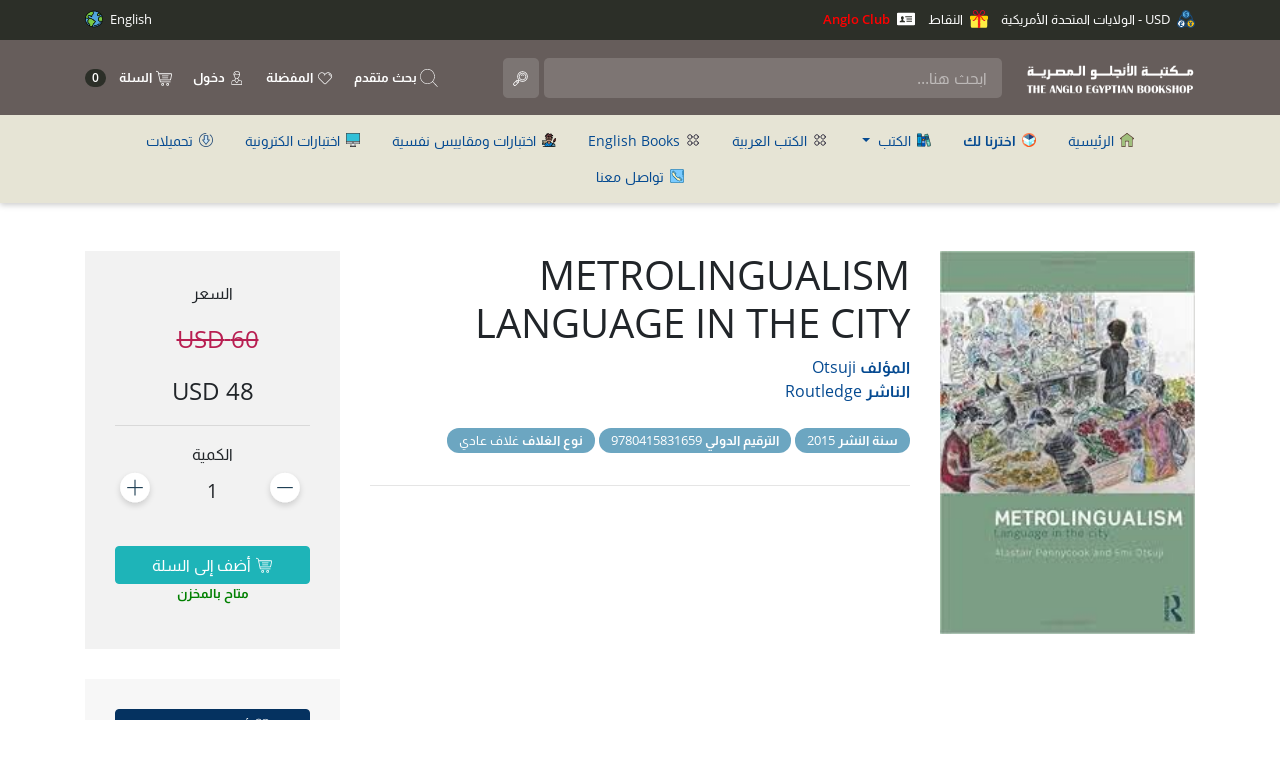

--- FILE ---
content_type: text/html; charset=UTF-8
request_url: https://www.anglo-egyptian.com/ar/book.php?id=20983
body_size: 21848
content:
<!doctype html>
<html lang="ar">
<head>
	<script async src="https://www.googletagmanager.com/gtag/js?id=G-75J7VQJWXW"></script>
	<script>
		window.dataLayer = window.dataLayer || [];
		function gtag() {
			dataLayer.push(arguments);
		}
		gtag('js', new Date());
		gtag('config', 'G-75J7VQJWXW');
	</script>
	<meta charset="utf-8">
	<meta name="viewport" content="width=device-width, initial-scale=1, shrink-to-fit=no">
	<meta name="description" content="مكتبة الأنجلو المصرية عام 1928 اى منذ تسعة و ثمانون عاما .. منذ ذلك الوقت و نحن ننشر الكتب العلمية و الادبية ساعين الي المشاركة في بناء صرح الحضارة العربية
    اننا في سبيل ذلك لا ندخر جهدا في تقديم كل ما هو جديد و متميز من البحوث و الدراسات، متمنيين من الله سبحانه و تعالي ان تحوز رضي الاغلبية
    و نكون جديرين بثقتكم بنا كي نتمكن من تقديم المزيد مما يعود علي وطننا بموفور الاستفادة و النفع.">
	<meta name="author" content="مكتبة الأنجلو المصرية">

	<link rel="apple-touch-icon" sizes="57x57" href="/img/favicons/apple-icon-57x57.png">
	<link rel="apple-touch-icon" sizes="60x60" href="/img/favicons/apple-icon-60x60.png">
	<link rel="apple-touch-icon" sizes="72x72" href="/img/favicons/apple-icon-72x72.png">
	<link rel="apple-touch-icon" sizes="76x76" href="/img/favicons/apple-icon-76x76.png">
	<link rel="apple-touch-icon" sizes="114x114" href="/img/favicons/apple-icon-114x114.png">
	<link rel="apple-touch-icon" sizes="120x120" href="/img/favicons/apple-icon-120x120.png">
	<link rel="apple-touch-icon" sizes="144x144" href="/img/favicons/apple-icon-144x144.png">
	<link rel="apple-touch-icon" sizes="152x152" href="/img/favicons/apple-icon-152x152.png">
	<link rel="apple-touch-icon" sizes="180x180" href="/img/favicons/apple-icon-180x180.png">
	<link rel="icon" type="image/png" sizes="192x192" href="/img/favicons/android-icon-192x192.png">
	<link rel="icon" type="image/png" sizes="32x32" href="/img/favicons/favicon-32x32.png">
	<link rel="icon" type="image/png" sizes="96x96" href="/img/favicons/favicon-96x96.png">
	<link rel="icon" type="image/png" sizes="16x16" href="/img/favicons/favicon-16x16.png">
	<link rel="manifest" href="/img/favicons/manifest.json">
	<meta name="msapplication-TileColor" content="#ffffff">
	<meta name="msapplication-TileImage" content="/img/favicons/ms-icon-144x144.png">
	<meta name="theme-color" content="#ffffff">

	<title>Anglo-Egyptian Bookshop
		 - METROLINGUALISM LANGUAGE IN THE CITY	</title>

	<!-- Bootstrap core CSS -->
	<link href="/css/fontawesome-all.min.css" rel="stylesheet">
	<link href="/css/fonts.css" rel="stylesheet">
	<link href="/css/owl.carousel.css" rel="stylesheet">
	<link href="/css/owl.theme.default.css" rel="stylesheet">
	<link href="/css/select2.min.css" rel="stylesheet">
	<link href="/css/select2-bootstrap4.min.css" rel="stylesheet">
	<link href="/css/bootstrap.min.css" rel="stylesheet">
	<link href="/css/lightbox.min.css" rel="stylesheet">
	<link href="/css/style.css?v=5.4" rel="stylesheet">
	<link href="/css/bootnavbar.css" rel="stylesheet">
	<script src="https://www.google.com/recaptcha/api.js" async defer></script>
	<link href="/css/bootstrap-rtl.min.css" rel="stylesheet"><link href="/css/style-rtl.css?v=1.4" rel="stylesheet">	
            <meta property="fb:app_id" content="613782041992737" />
            <meta property="og:title" content="METROLINGUALISM LANGUAGE IN THE CITY" />
            <meta property="og:description" content="" />
            <meta property="og:url" content="https://www.anglo-egyptian.com/ar/book.php?id=20983" />
            <meta property="og:image" content="https://www.anglo-egyptian.com/books_posters/20983.jpg" />
            <meta property="og:type" content="book" />
            <meta property="og:width" content="183" />
            <meta property="og:height" content="275" /></head>

<body>
	<div style="position:fixed; top:0; background:#2c2f28; padding: 10px; width: 100%; color: #FFFFFF; font-size: 0.8rem; height:44px; z-index:999">
		<div class="container">
			<div class="row">
				<div class="col-8 topcols">
					<img src="img/currency.svg?v=1" class="topnavicon_first" /> USD - الولايات المتحدة الأمريكية					<span class="pointTop" style="margin-right: 10px;"><a href="#" data-toggle="modal" data-target="#pointsModal"><img src="img/points.svg?v=1" class="topnavicon_first" /> النقاط</a></span>
					<span class="pointTop" style="margin-right: 10px;"><a href="#" data-toggle="modal" data-target="#membershipModal" style="color:red; font-weight: bold"><img src="images/membership.svg?v=1" class="topnavicon_first" /> Anglo Club</a></span>
				</div>
				<div class="col-4 topcols text-left">
					<a href="/en/book.php?id=20983" style="color: #fff">English <img src="img/language.svg" class="topnavicon_second" /></a>				</div>
			</div>
		</div>
	</div>
	<nav class="navbar navbar-expand-lg navbar-dark bg-dark fixed-top" style="top: 40px; min-height: 75px;">
		<div class="container">

			
			<a class="navbar-brand" href="/ar/"><img src="/img/anglo-logo.png?v=1" style="max-width: 280px; max-height: 40px;" /></a>

			<button class="navbar-toggler searchbutton" data-toggle="dropdown" aria-haspopup="true" aria-expanded="false" style="background-color: transparent; border: 1px solid rgba(255,255,255,.1); background-image: url('/img/icon-cart.svg'); background-position: center center; background-repeat: no-repeat; background-size: 15px; padding: 10px 25px;" type="button">
				<span class="cartbadge"></span>
			</button>
			<div class="dropdown-menu cartmenu" aria-labelledby="cartdropdown">
				<div class="shopping-cart">
					<div class="emptycart">
						السلة فارغة					</div>
				</div>
			</div>


			<button class="navbar-toggler" type="button" data-toggle="collapse" data-target="#navbarsExampleDefault" aria-controls="navbarsExampleDefault" aria-expanded="false" aria-label="Toggle navigation">
				<span class="navbar-toggler-icon"></span>
			</button>


			<div class="collapse navbar-collapse" id="navbarsExampleDefault">

				<form method="get" action="search.php" id="searchform">
					<input class="form-control mr-sm-2 searchinput" type="text" placeholder="ابحث هنا..." aria-label="Search" name="q" id="q" value="" />
					<input type="submit" class="d-none d-md-none d-sm-none d-lg-inline-block searchbutton" style="background-image: url('/img/icon-search.svg'); background-position: left 10px center; background-repeat: no-repeat; background-size: 15px; position: absolute; margin-right: 5px" value="" />
				</form>

				<ul class="navbar-nav mr-auto">

					<li class="nav-item uppermenuitem">
						<a href="advanced-search.php"><img src="/img/advanced-search.svg?v=1.0" /> بحث متقدم</a>
					</li>

					<li class="nav-item uppermenuitem">
						<a href="favorites.php"><img src="/img/icon-favs.svg" /> المفضلة</a>
					</li>

					<li class="nav-item dropdown uppermenuitem">
													<a class="nav-item" href="login.php"><img src="/img/icon-user.svg" /> دخول</a>
											</li>

					<li class="nav-item dropdown uppermenuitem cartmenuitem d-none d-md-none d-sm-none d-lg-inline-block">
						<a class="nav-item" href="#" id="cartdropdown" data-toggle="dropdown" aria-haspopup="true" aria-expanded="false"><img src="/img/icon-cart.svg" /> السلة <span class="cartbadge"></span></a>
						<div class="dropdown-menu cartmenu" aria-labelledby="cartdropdown">
							<div class="shopping-cart">
								<div class="emptycart">
									السلة فارغة								</div>
							</div>
						</div>
					</li>
				</ul>

			</div>

		</div>
	</nav>
<main role="main">

	<div class="subnav-main">

            <ul class="nav justify-content-center container" id="secondnav" style="direction: rtl">
                <li class="nav-item">
                    <a class="nav-link" href="index.php"><img src="img/home.svg" class="navicon" /> الرئيسية</a>
                </li>
                <li class="nav-item">
                    <a class="nav-link" href="bundles.php"><img src="img/bundles.svg" class="navicon" /> <b>اخترنا لك</b></a>
                </li>
                <li class="nav-item">
                    <a class="nav-link dropdown-toggle" href="#" id="navbarDropdown" role="button" data-toggle="dropdown"
                        aria-haspopup="true" aria-expanded="false">
                        <img src="img/books.svg" class="navicon" /> الكتب
                    </a>
                    <ul class="dropdown-menu" aria-labelledby="navbarDropdown" style="z-index:9999;">
                        <li><a class="nav-link" href="camein-new.php"><img src="img/camein-new.svg" class="navicon" /> وصلنا حديثا</a></li>
                        <li><a class="nav-link" href="recent.php"><img src="img/new.svg" class="navicon" /> أحدث الإصدارات</a></li>
                        <li><a class="nav-link" href="underprint.php"><img src="img/underprint.svg" class="navicon" /> تحت الطبع</a></li>
                        <li><a class="nav-link" href="ccat.php?id=6"><img src="img/books-list.svg" class="navicon" /> Best Selling Classic English Literature Books</a></li><li><a class="nav-link" href="ccat.php?id=20"><img src="img/books-list.svg" class="navicon" /> William Shakespear Editions</a></li><li><a class="nav-link" href="ccat.php?id=4"><img src="img/books-list.svg" class="navicon" /> اصدارات دكتور عادل صادق</a></li><li><a class="nav-link" href="ccat.php?id=10"><img src="img/books-list.svg" class="navicon" /> كتب دكتور يحيى الرخاوي</a></li><li><a class="nav-link" href="ccat.php?id=18"><img src="img/books-list.svg" class="navicon" /> كتب طرق علاجات </a></li><li><a class="nav-link" href="ccat.php?id=8"><img src="img/books-list.svg" class="navicon" /> كتب في علم الترجمة</a></li>
                    </ul>
                </li>

                <!-- <li class="nav-item">
                    <a class="nav-link dropdown-toggle" href="#" id="navbarDropdown" role="button" data-toggle="dropdown"
                        aria-haspopup="true" aria-expanded="false">
                        <img src="img/categories.svg?v=1" class="navicon" /> الأقسام
                    </a>
                    <ul class="dropdown-menu" aria-labelledby="navbarDropdown">
                        <li><a class="nav-link arabicbookstoggle" href="#"><img src="img/category-list.svg" class="navicon" /> الكتب العربية</a></li>
                        <li><a class="nav-link englishbookstoggle" href="#"><img src="img/category-list.svg" class="navicon" /> كتب أجنبية</a></li>
                    </ul>
                </li> -->

                <li class="nav-item">
                    <a class="nav-link arabicbookstoggle" href="#"><img src="img/category-list.svg" class="navicon" /> الكتب العربية</a>
                </li>

                <li class="nav-item">
                    <a class="nav-link englishbookstoggle" href="#"><img src="img/category-list.svg" class="navicon" /> English Books</a>
                </li>

                <li class="nav-item">
                    <a class="nav-link" href="category.php?id=21"><img src="img/authors.svg" class="navicon" /> اختبارات ومقاييس نفسية</a>
                </li>

                <li class="nav-item">
                    <a class="nav-link" href="escales.php"><img src="img/escales.svg" class="navicon" /> اختبارات الكترونية</a>
                </li>

                <li class="nav-item">
                    <a class="nav-link" href="downloads.php"><img src="img/downloads.svg" class="navicon" /> تحميلات</a>
                </li>

                <!-- <li class="nav-item">
                    <a class="nav-link" href="https://blog.anglo-egyptian.com/" target="_blank"><img src="img/news.svg" class="navicon" /> أخبار</a>
                </li> -->

                <li class="nav-item">
                    <a class="nav-link" href="contact.php"><img src="img/contact.svg?v=1" class="navicon" /> تواصل معنا</a>
                </li>

            </ul>
		
        </div>
	<div class="container pt-5 pb-5" style="direction: rtl">
		<div class="row">
			<div class="col-12 col-sm-6 col-md-4 col-lg-3"><a href="https://www.anglo-egyptian.com/books_posters/20983.jpg" data-lightbox="image-1" data-title="METROLINGUALISM LANGUAGE IN THE CITY"><img src="https://www.anglo-egyptian.com/books_posters/20983.jpg" style="float:right" class="w-100" /></a></div>
			<div class="col-12 col-sm-6 col-md-6 col-lg-6 mb-3">
				<h1>METROLINGUALISM LANGUAGE IN THE CITY</h1>
				<p class="book_subtitle mb-4">
					<b>المؤلف</b> <a href="author.php?id=7977">Otsuji</a>
																				<br /><b>الناشر</b> <a href="publisher.php?id=17">Routledge</a>
				</p>
								<p class="book_subtitle2"><b>سنة النشر</b> 2015</p>								<p class="book_subtitle2"><b>الترقيم الدولي</b> 9780415831659</p>								<p class="book_subtitle2"><b>نوع الغلاف</b> غلاف عادي</p>
				<br /><hr />
							</div>
			<div class="col-12 col-sm-12 col-md-2 col-lg-3">
				
									<div class="pricebox">
						<p>السعر</p>

						<p class="price old_price" style="margin-left: 10px">60 USD</p>
						<p class="price">48 USD</p>
						<hr />
													الكمية<br />
							<div class="row addbottom">
								<div class="col-4">
									<img src="img/minus.svg" style="height:50px" class="addtocart_minus" />
								</div>
								<div class="col-4 addtocart_bookcount" style="line-height:50px; font-size:1.2rem">
									1
								</div>
								<div class="col-4">
									<img src="img/plus.svg" style="height:50px" class="addtocart_plus" />
								</div>
							</div>
						
							<button class="addtocart_button btn btn-primary" data-item-type="1" data-item-id="20983"><img src="/img/icon-cart.svg" /> أضف إلى السلة</button>
							<p class="inStockText">متاح بالمخزن</p>
											</div>
				
				
				
				

				<div class="addtofavbox">
					<button class="addtofav_button btn btn-primary" data-book-id="20983" data-logged-in="" data-error-msg="من فضلك سجل الدخول أولا.<br /><a href='login.php' class='btn btn-primary'>دخول / تسجيل</a>">
						<img src="/img/icon-favs.svg" /> أضف إلى المفضلة					</button>
				</div>

			</div>
		</div>
		
		<h3 class="mt-5 mb-3">الشحن والدفع</h3>
		<div class="row">
			<div class="col-12">
				<p>نحن ندرك تماماً أهمية حماية خصوصية المعلومات التي تزودونا بها, فمكتبة الأنجلو المصرية لا تشارك معلوماتكم الشخصية مع أي شركات أخرى لأهداف تسويقية او غيرها. المعلومات التي نطلبها تستخدم فقط بواسطة المكتبة لكى نتمكن من ارسال الطلبات فى دقه و سرعة الى العنوان المذكور


سياسة ارجاع السلع

يمكن ارجاع الكتب المباعة فى خلال اربعة عشر يوما من تاريخ الشراء و يتم حساب تكاليف الشحن على العميل
لكن فى حاله ان هناك خطأ فى الارسال او المنتج يتم تحمل تكاليف الشحن بالكامل على المكتبة

اما بالنسبة للاختبارات النفسية لا يمكن استرجاعها لاى سبب كان الا اذا كان هناك خطأ فى الشحن من طرفنا
</p>			</div>
		</div>
				
		
				
	</div>

</main><!-- /.container -->

    <div id="errorModal" class="modal fade" aria-modal="true">
    <div class="modal-dialog modal-confirm">
      <div class="modal-content">
        <div class="modal-header justify-content-center">
          <div class="icon-box">
            <img src="/img/close.png" />
          </div>
          <button type="button" class="close" data-dismiss="modal" aria-hidden="true">×</button>
        </div>
        <div class="modal-body text-center">
          <p class="modal-errormessage"></p>
          <button class="btn btn-success" data-dismiss="modal">حاول مرة أخرى</button>
        </div>
      </div>
    </div>
  </div>

  <div class="modal fade bd-example-modal-lg categories-modal" tabindex="-1" role="dialog" aria-labelledby="myLargeModalLabel" aria-hidden="true">
    <div class="modal-dialog modal-lg">
      <div class="modal-content">
        <div class="container-fluid">
          <div class="row headerCats text-center"></div>
        </div>
      </div>
    </div>
  </div>

  <div class="modal fade" id="pointsModal" tabindex="-1" role="dialog" aria-labelledby="exampleModalLabel" aria-hidden="true">
    <div class="modal-dialog" role="document">
      <div class="modal-content">
        <div class="modal-header">
          <h5 class="modal-title" id="exampleModalLabel">النقاط</h5>
          <button type="button" class="close" data-dismiss="modal" aria-label="Close">
            <span aria-hidden="true">&times;</span>
          </button>
        </div>
        <div class="modal-body text-center">
          <img src="/img/points.svg" style="width: 40%" /><br /><br />
          سجل الدخول و اطلب من على الموقع لتحصل على النقاط        </div>
        <div class="modal-footer">
          <button type="button" class="btn btn-secondary" data-dismiss="modal">إغلاق</button>
        </div>
      </div>
    </div>
  </div>

  <div class="modal fade" id="membershipModal" tabindex="-1" role="dialog" aria-labelledby="exampleModalLabel" aria-hidden="true">
    <div class="modal-dialog" role="document">
      <div class="modal-content">
        <div class="modal-header">
          <h5 class="modal-title" id="exampleModalLabel">Anglo Club</h5>
          <button type="button" class="close" data-dismiss="modal" aria-label="Close">
            <span aria-hidden="true">&times;</span>
          </button>
        </div>
        <div class="modal-body text-center">
          <img src="/images/membership-dark.svg" style="width: 40%" /><br /><br />
          <p>

</p><div><div><div><div><div><div><div><div><div><div><div><div><p></p></div></div></div></div></div></div></div></div></div></div></div></div>

<div><div><div><div><div><div><div><div><div><div><div><div><p>انضم إلى عضوية نادي مكتبة الأنجلو المصرية للاستفادة من خصومات إضافية على المقاييس النفسية والكتب العربية والأجنبية.&nbsp;</p><p>يحصل الأعضاء على خصم يصل إلى 20٪ عند الشراء من أحد فروعنا أو عبر موقعنا الإلكتروني طوال مدة الاشتراك.</p><p>مدة الاشتراك هي عام كامل ولا تجدد تلقائيًا&nbsp;</p></div></div></div></div></div></div></div></div></div></div></div></div><p></p><br /><a href="login.php">سجل الدخول</a> واشترك في عضوية مكتبة الأنجلو المصرية واستمتع بخصومات على الكتب والاختبارات!        </div>
        <div class="modal-footer">
          <button type="button" class="btn btn-secondary" data-dismiss="modal">إغلاق</button>
        </div>
      </div>
    </div>
  </div>

  <footer>
    <div class="container">
      <div class="row">
        <div class="col-12 col-sm-4">
          <h3>الكتب</h3>
          <ul class="list-group list-group-flush list-unstyled">
            <li><a href="bundles.php">اخترنا لك</a></li>
            <li><a href="recent.php">أحدث الإصدارات</a></li>
            <li><a href="camein-new.php">وصلنا حديثا</a></li>
            <li><a href="underprint.php">تحت الطبع</a></li>
            <li><a href="category.php?id=21">اختبارات ومقاييس نفسية</a></li>
          </ul>
        </div>
        <div class="col-12 col-sm-4">
          <h3>مكتبة الأنجلو المصرية</h3>
          <ul class="list-group list-group-flush list-unstyled">
            <li><a href="escales.php">اختبارات الكترونية</a></li>
            <li><a href="https://blog.anglo-egyptian.com" target="_blank">أخبار ومعارض</a></li>
            <li><a href="downloads.php">تحميلات</a></li>
            <li><a href="news.php">أخبار</a></li>
            <li><a href="contact.php">تواصل معنا</a></li>
          </ul>
        </div>

        <div class="col-12 col-sm-4">
          <img src="/img/anglo-logo.png" style="width:100%" />
        </div>

      </div>

      <hr />
      <div class="row">
        <div class="col-12 text-center">
          Developed & Maintained by <br />
          <a href="https://www.lifetimecode.com" target="_blank"><img src="img/lifetimecode-footer-logo.png" /></a>
        </div>
      </div>

    </div>
  </footer>
  <!-- Bootstrap core JavaScript
    ================================================== -->
  <!-- Placed at the end of the document so the pages load faster -->
  <script src="/js/jquery-3.3.1.min.js" crossorigin="anonymous"></script>
  <script src="/js/popper.min.js"></script>
  <script src="/js/bootstrap.min.js"></script>
  <script src="/js/cart.js?v=1.1"></script>
  <script src="/js/fav.js"></script>
  <script src="/js/lightbox-plus-jquery.min.js"></script>
  <script src="/js/main.js?v=2.1"></script>
  <script src="/js/select2.min.js"></script>
  <script src="/js/dobpicker.js"></script>
  <script src="/js/bootnavbar.js?v=1.2"></script>
  </body>

  </html>

--- FILE ---
content_type: image/svg+xml
request_url: https://www.anglo-egyptian.com/ar/img/minus.svg
body_size: 1003
content:
<svg xmlns="http://www.w3.org/2000/svg" xmlns:xlink="http://www.w3.org/1999/xlink" width="44" height="44" viewBox="0 0 44 44">
  <defs>
    <filter id="Ellipse_19" x="0" y="0" width="44" height="44" filterUnits="userSpaceOnUse">
      <feOffset dy="3" input="SourceAlpha"/>
      <feGaussianBlur stdDeviation="3" result="blur"/>
      <feFlood flood-opacity="0.161"/>
      <feComposite operator="in" in2="blur"/>
      <feComposite in="SourceGraphic"/>
    </filter>
  </defs>
  <g id="Minus" transform="translate(-13 -282)">
    <g transform="matrix(1, 0, 0, 1, 13, 282)" filter="url(#Ellipse_19)">
      <circle id="Ellipse_19-2" data-name="Ellipse 19" cx="13" cy="13" r="13" transform="translate(9 6)" fill="#fff"/>
    </g>
    <g id="icon_Minus" transform="translate(-15 22)">
      <circle id="Ellipse_21" data-name="Ellipse 21" cx="13" cy="13" r="13" transform="translate(37 266)" fill="none"/>
      <line id="Line_9" data-name="Line 9" x1="13.765" transform="translate(43.118 279)" fill="none" stroke="#204055" stroke-miterlimit="10" stroke-width="1"/>
    </g>
  </g>
</svg>


--- FILE ---
content_type: image/svg+xml
request_url: https://www.anglo-egyptian.com/ar/img/plus.svg
body_size: 1166
content:
<svg xmlns="http://www.w3.org/2000/svg" xmlns:xlink="http://www.w3.org/1999/xlink" width="44" height="44" viewBox="0 0 44 44">
  <defs>
    <filter id="Ellipse_20" x="0" y="0" width="44" height="44" filterUnits="userSpaceOnUse">
      <feOffset dy="3" input="SourceAlpha"/>
      <feGaussianBlur stdDeviation="3" result="blur"/>
      <feFlood flood-opacity="0.161"/>
      <feComposite operator="in" in2="blur"/>
      <feComposite in="SourceGraphic"/>
    </filter>
  </defs>
  <g id="Plus" transform="translate(-119 -282)">
    <g transform="matrix(1, 0, 0, 1, 119, 282)" filter="url(#Ellipse_20)">
      <circle id="Ellipse_20-2" data-name="Ellipse 20" cx="13" cy="13" r="13" transform="translate(9 6)" fill="#fff"/>
    </g>
    <g id="icon_Plus" transform="translate(-15 22)">
      <circle id="Ellipse_21" data-name="Ellipse 21" cx="13" cy="13" r="13" transform="translate(143 266)" fill="none"/>
      <line id="Line_8" data-name="Line 8" y2="13.765" transform="translate(156 272.118)" fill="none" stroke="#204055" stroke-miterlimit="10" stroke-width="1"/>
      <line id="Line_9" data-name="Line 9" x1="13.765" transform="translate(149.118 279)" fill="none" stroke="#204055" stroke-miterlimit="10" stroke-width="1"/>
    </g>
  </g>
</svg>


--- FILE ---
content_type: image/svg+xml
request_url: https://www.anglo-egyptian.com/img/icon-cart.svg
body_size: 2466
content:
<svg xmlns="http://www.w3.org/2000/svg" viewBox="0 0 26 26">
  <defs>
    <style>
      .cls-1 {
        fill: none;
      }

      .cls-2 {
        fill: #fff;
      }
    </style>
  </defs>
  <g id="Group_9" data-name="Group 9" transform="translate(-1122 -25)">
    <rect id="Rectangle_4" data-name="Rectangle 4" class="cls-1" width="26" height="26" transform="translate(1122 25)"/>
    <g id="shopping-cart" transform="translate(1123.3 27.6)">
      <g id="Group_10" data-name="Group 10" transform="translate(7.754 17.537)">
        <g id="Group_9-2" data-name="Group 9">
          <path id="Path_4" data-name="Path 4" class="cls-2" d="M171.714,402.828a2.058,2.058,0,1,0,2.058,2.058A2.06,2.06,0,0,0,171.714,402.828Zm0,2.967a.909.909,0,1,1,.909-.909A.91.91,0,0,1,171.714,405.795Z" transform="translate(-169.656 -402.828)"/>
        </g>
      </g>
      <g id="Group_12" data-name="Group 12" transform="translate(14.972 17.537)">
        <g id="Group_11" data-name="Group 11">
          <path id="Path_5" data-name="Path 5" class="cls-2" d="M329.659,402.828a2.058,2.058,0,1,0,2.058,2.058A2.06,2.06,0,0,0,329.659,402.828Zm0,2.967a.909.909,0,1,1,.909-.909A.91.91,0,0,1,329.659,405.795Z" transform="translate(-327.601 -402.828)"/>
        </g>
      </g>
      <g id="Group_14" data-name="Group 14" transform="translate(8.729 6.702)">
        <g id="Group_13" data-name="Group 13">
          <path id="Path_6" data-name="Path 6" class="cls-2" d="M199.8,165.755h-8.233a.575.575,0,0,0,0,1.149H199.8a.575.575,0,1,0,0-1.149Z" transform="translate(-190.996 -165.755)"/>
        </g>
      </g>
      <g id="Group_16" data-name="Group 16" transform="translate(9.177 9.685)">
        <g id="Group_15" data-name="Group 15">
          <path id="Path_7" data-name="Path 7" class="cls-2" d="M208.714,231.035h-7.337a.575.575,0,1,0,0,1.149h7.337a.575.575,0,1,0,0-1.149Z" transform="translate(-200.802 -231.035)"/>
        </g>
      </g>
      <g id="Group_18" data-name="Group 18" transform="translate(0 0)">
        <g id="Group_17" data-name="Group 17" transform="translate(0)">
          <path id="Path_8" data-name="Path 8" class="cls-2" d="M23.141,23.256a1.144,1.144,0,0,0-.891-.423H4.354l-.361-1.754a1.15,1.15,0,0,0-.668-.822L.8,19.162a.575.575,0,0,0-.458,1.054L2.867,21.31,5.647,34.8a1.153,1.153,0,0,0,1.125.917H20.537a.575.575,0,1,0,0-1.149H6.773l-.338-1.641H20.643a1.153,1.153,0,0,0,1.125-.917l1.607-7.8A1.145,1.145,0,0,0,23.141,23.256Zm-2.5,8.526H6.2l-1.607-7.8H22.25Z" transform="translate(0 -19.114)"/>
        </g>
      </g>
    </g>
  </g>
</svg>


--- FILE ---
content_type: image/svg+xml
request_url: https://www.anglo-egyptian.com/ar/img/underprint.svg
body_size: 1061
content:
<?xml version="1.0" encoding="iso-8859-1"?>
<!-- Generator: Adobe Illustrator 19.0.0, SVG Export Plug-In . SVG Version: 6.00 Build 0)  -->
<svg version="1.1" id="Layer_1" xmlns="http://www.w3.org/2000/svg" xmlns:xlink="http://www.w3.org/1999/xlink" x="0px" y="0px"
	 viewBox="0 0 512 512" style="enable-background:new 0 0 512 512;" xml:space="preserve">
<path style="fill:#4EB9FF;" d="M352.05,52.347c-52.466,0-257.052,0-257.052,0v379.991c0,0,204.586,0,257.052,0V242.342
	c52.466,0,94.998-42.532,94.998-94.998S404.516,52.347,352.05,52.347z"/>
<path style="fill:#9AD7FF;" d="M352.05,242.342H95.181c88.338,0,159.95,97.295,159.95,217.315H512
	C512,339.637,440.388,242.342,352.05,242.342z"/>
<circle style="fill:#3B8BC0;" cx="94.998" cy="147.341" r="94.998"/>
<circle style="fill:#174461;" cx="94.998" cy="147.341" r="37.254"/>
<circle style="fill:#3B8BC0;" cx="94.998" cy="337.336" r="94.998"/>
<circle style="fill:#174461;" cx="94.998" cy="337.336" r="37.254"/>
<g>
</g>
<g>
</g>
<g>
</g>
<g>
</g>
<g>
</g>
<g>
</g>
<g>
</g>
<g>
</g>
<g>
</g>
<g>
</g>
<g>
</g>
<g>
</g>
<g>
</g>
<g>
</g>
<g>
</g>
</svg>
